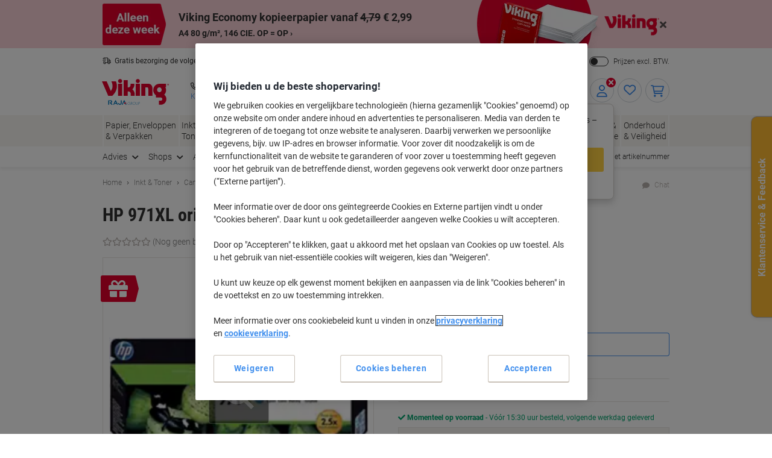

--- FILE ---
content_type: text/javascript;charset=utf-8
request_url: https://recs.algorecs.com/rrserver/p13n_generated.js?a=2b3c3f9b81d7245e&ts=1768958741874&v=2.1.0.20251222&ssl=t&p=6468363&re=true&pt=%7Citem_page.h1%7Citem_page.h2%7Citem_page.h3&privm=t&s=5dfd764d-011e-4377-ae79-ae10583ea42f&cts=https%3A%2F%2Fwww.vikingdirect.nl&chi=%7CWEB_EU_11301020&rid=NL-nl&jcb=rrOdCallback&l=1
body_size: 2366
content:
RR.data = {JSON:{"placements":[]}};   function rr_GetLink (link_url){   var result = link_url;   var links = link_url.split("ct=");   if (links.length>0){     result = links[1].replace(/%2F/gi, "/").replace(/%3A/gi, ":").replace(/%23/gi,"#").replace(/%3D/gi,"=").replace(/%26/gi,"&").replace(/%3F/gi,"?").replace(/%25/gi,"%").replace(/%3B/gi,";");   }   return result; }var rr_remote_data='eF4FwbkNgDAQBMDEEb2sdM_6fO6ANsCWJQIyoH5mynZ_zzVFqzu0RfaajSaaSAJa3rFzHsuoxPIaIG2Akgb3iNWy95P5A21VEOo';var rr_recs={placements:[{used:false,placementType:'item_page.h1',html:''},{used:false,placementType:'item_page.h2',html:''},{used:false,placementType:'item_page.h3',html:''}]},rr_dynamic={placements:[]},rr_call_after_flush=function(){   var rr_placement_name=rr_recs.placements[0].placementType.split(".")[1]; RR.data.JSON.placements.push({   "name": rr_placement_name,   "type": "json",   "heading": "Andere kleuren en maten",   "skus": [] });      RR.data.JSON.placements[0].skus.push({   "id":"6468345",   "url":"https://recs.algorecs.com/rrserver/click?a=2b3c3f9b81d7245e&vg=4db02414-f356-442c-4082-3366f7899b48&pti=1&pa=h1&hpi=10868&stn=1533_InkTonerFamilyGroup_SessionPurchaseCP&stid=31383&rti=2&sgs=&mvtId=-1&mvtTs=1768958742018&uguid=4daf2414-f356-442c-4082-3366f7899b48&channelId=WEB&s=5dfd764d-011e-4377-ae79-ae10583ea42f&pg=3516&rid=NL-nl&p=6468345&ind=0&boostRules=104136&ct=https%3A%2F%2Fwww.vikingdirect.nl%2Fnl%2Fhp-971xl-originele-inktcartridge-cn628ae-geel-p-6468345&privm=t" });RR.data.JSON.placements[0].skus.push({   "id":"6468354",   "url":"https://recs.algorecs.com/rrserver/click?a=2b3c3f9b81d7245e&vg=4db02414-f356-442c-4082-3366f7899b48&pti=1&pa=h1&hpi=10868&stn=1533_InkTonerFamilyGroup_SessionPurchaseCP&stid=31383&rti=2&sgs=&mvtId=-1&mvtTs=1768958742018&uguid=4daf2414-f356-442c-4082-3366f7899b48&channelId=WEB&s=5dfd764d-011e-4377-ae79-ae10583ea42f&pg=3516&rid=NL-nl&p=6468354&ind=1&boostRules=104136&ct=https%3A%2F%2Fwww.vikingdirect.nl%2Fnl%2Fhp-971xl-originele-inktcartridge-cn627ae-magenta-p-6468354&privm=t" });RR.data.JSON.placements[0].skus.push({   "id":"6468372",   "url":"https://recs.algorecs.com/rrserver/click?a=2b3c3f9b81d7245e&vg=4db02414-f356-442c-4082-3366f7899b48&pti=1&pa=h1&hpi=10868&stn=1533_InkTonerFamilyGroup_SessionPurchaseCP&stid=31383&rti=2&sgs=&mvtId=-1&mvtTs=1768958742018&uguid=4daf2414-f356-442c-4082-3366f7899b48&channelId=WEB&s=5dfd764d-011e-4377-ae79-ae10583ea42f&pg=3516&rid=NL-nl&p=6468372&ind=2&boostRules=104136&ct=https%3A%2F%2Fwww.vikingdirect.nl%2Fnl%2Fhp-970xl-originele-inktcartridge-cn625ae-zwart-p-6468372&privm=t" });RR.data.JSON.placements[0].skus.push({   "id":"6468381",   "url":"https://recs.algorecs.com/rrserver/click?a=2b3c3f9b81d7245e&vg=4db02414-f356-442c-4082-3366f7899b48&pti=1&pa=h1&hpi=10868&stn=1533_InkTonerFamilyGroup_SessionPurchaseCP&stid=31383&rti=2&sgs=&mvtId=-1&mvtTs=1768958742018&uguid=4daf2414-f356-442c-4082-3366f7899b48&channelId=WEB&s=5dfd764d-011e-4377-ae79-ae10583ea42f&pg=3516&rid=NL-nl&p=6468381&ind=3&boostRules=104136&ct=https%3A%2F%2Fwww.vikingdirect.nl%2Fnl%2Fhp-971-originele-inktcartridge-cn624ae-geel-p-6468381&privm=t" });    var rr_placement_name=rr_recs.placements[1].placementType.split(".")[1]; RR.data.JSON.placements.push({   "name": rr_placement_name,   "type": "json",   "heading": "Klanten met vergelijkbare artikelen in hun winkelmandje kochten ook",   "skus": [] });      RR.data.JSON.placements[1].skus.push({   "id":"1191866",   "url":"https://recs.algorecs.com/rrserver/click?a=2b3c3f9b81d7245e&vg=4db02414-f356-442c-4082-3366f7899b48&pti=1&pa=h2&hpi=10868&stn=RelatedToCartCategoryFiltered&stid=50&rti=2&sgs=&mvtId=-1&mvtTs=1768958742018&uguid=4daf2414-f356-442c-4082-3366f7899b48&channelId=WEB&s=5dfd764d-011e-4377-ae79-ae10583ea42f&pg=3516&rid=NL-nl&p=1191866&ind=0&boostRules=107765&ct=https%3A%2F%2Fwww.vikingdirect.nl%2Fnl%2Fviking-toiletpapier-3-laags-48-rollen-a-200-vellen-p-1191866&privm=t" });RR.data.JSON.placements[1].skus.push({   "id":"1196737",   "url":"https://recs.algorecs.com/rrserver/click?a=2b3c3f9b81d7245e&vg=4db02414-f356-442c-4082-3366f7899b48&pti=1&pa=h2&hpi=10868&stn=RelatedToCartCategoryFiltered&stid=50&rti=2&sgs=&mvtId=-1&mvtTs=1768958742018&uguid=4daf2414-f356-442c-4082-3366f7899b48&channelId=WEB&s=5dfd764d-011e-4377-ae79-ae10583ea42f&pg=3516&rid=NL-nl&p=1196737&ind=1&ct=https%3A%2F%2Fwww.vikingdirect.nl%2Fnl%2Fviking-whiteboard-starter--en-schoonmaakkit-p-1196737&privm=t" });RR.data.JSON.placements[1].skus.push({   "id":"2656654",   "url":"https://recs.algorecs.com/rrserver/click?a=2b3c3f9b81d7245e&vg=4db02414-f356-442c-4082-3366f7899b48&pti=1&pa=h2&hpi=10868&stn=RelatedToCartCategoryFiltered&stid=50&rti=2&sgs=&mvtId=-1&mvtTs=1768958742018&uguid=4daf2414-f356-442c-4082-3366f7899b48&channelId=WEB&s=5dfd764d-011e-4377-ae79-ae10583ea42f&pg=3516&rid=NL-nl&p=2656654&ind=2&ct=https%3A%2F%2Fwww.vikingdirect.nl%2Fnl%2Fviking-standaard-whiteboard-wandmontage-magnetisch-gelakt-staal-eenzijdig-150-b-x-100-h-cm-p-2656654&privm=t" });RR.data.JSON.placements[1].skus.push({   "id":"1270953",   "url":"https://recs.algorecs.com/rrserver/click?a=2b3c3f9b81d7245e&vg=4db02414-f356-442c-4082-3366f7899b48&pti=1&pa=h2&hpi=10868&stn=RelatedToCartCategoryFiltered&stid=50&rti=2&sgs=&mvtId=-1&mvtTs=1768958742018&uguid=4daf2414-f356-442c-4082-3366f7899b48&channelId=WEB&s=5dfd764d-011e-4377-ae79-ae10583ea42f&pg=3516&rid=NL-nl&p=1270953&ind=3&ct=https%3A%2F%2Fwww.vikingdirect.nl%2Fnl%2Fclipper-thee-orange--lemon-organic-infusion-20-stuks-a-45-g-p-1270953&privm=t" });    var rr_placement_name=rr_recs.placements[2].placementType.split(".")[1]; RR.data.JSON.placements.push({   "name": rr_placement_name,   "type": "json",   "heading": "Klanten met vergelijkbare interesses bekeken ook",   "skus": [] });      RR.data.JSON.placements[2].skus.push({   "id":"1228092",   "url":"https://recs.algorecs.com/rrserver/click?a=2b3c3f9b81d7245e&vg=4db02414-f356-442c-4082-3366f7899b48&pti=1&pa=h3&hpi=10868&stn=ClickCP&stid=4&rti=2&sgs=&mvtId=-1&mvtTs=1768958742018&uguid=4daf2414-f356-442c-4082-3366f7899b48&channelId=WEB&s=5dfd764d-011e-4377-ae79-ae10583ea42f&pg=3516&rid=NL-nl&p=1228092&ind=0&ct=https%3A%2F%2Fwww.vikingdirect.nl%2Fnl%2Fhp-smart-tank-7605-28c02abhc-multifunctionele-all-in-one-a4-tank-inkjet-printer-kleur-p-1228092&privm=t" });RR.data.JSON.placements[2].skus.push({   "id":"8028267",   "url":"https://recs.algorecs.com/rrserver/click?a=2b3c3f9b81d7245e&vg=4db02414-f356-442c-4082-3366f7899b48&pti=1&pa=h3&hpi=10868&stn=ClickCP&stid=4&rti=2&sgs=&mvtId=-1&mvtTs=1768958742018&uguid=4daf2414-f356-442c-4082-3366f7899b48&channelId=WEB&s=5dfd764d-011e-4377-ae79-ae10583ea42f&pg=3516&rid=NL-nl&p=8028267&ind=1&ct=https%3A%2F%2Fwww.vikingdirect.nl%2Fnl%2Fclairefontaine-schrijfblok-a4-geruit-spiraal-gebonden-lederlook-zwart-100-paginas-50-vellen-p-8028267&privm=t" });RR.data.JSON.placements[2].skus.push({   "id":"2056356",   "url":"https://recs.algorecs.com/rrserver/click?a=2b3c3f9b81d7245e&vg=4db02414-f356-442c-4082-3366f7899b48&pti=1&pa=h3&hpi=10868&stn=ClickCP&stid=4&rti=2&sgs=&mvtId=-1&mvtTs=1768958742018&uguid=4daf2414-f356-442c-4082-3366f7899b48&channelId=WEB&s=5dfd764d-011e-4377-ae79-ae10583ea42f&pg=3516&rid=NL-nl&p=2056356&ind=2&ct=https%3A%2F%2Fwww.vikingdirect.nl%2Fnl%2Flogitech-h650e-bedraad-headset-over-het-hoofd-noise-cancelling-microfoon-stereo-zwart-p-2056356&privm=t" });RR.data.JSON.placements[2].skus.push({   "id":"1267363",   "url":"https://recs.algorecs.com/rrserver/click?a=2b3c3f9b81d7245e&vg=4db02414-f356-442c-4082-3366f7899b48&pti=1&pa=h3&hpi=10868&stn=ClickCP&stid=4&rti=2&sgs=&mvtId=-1&mvtTs=1768958742018&uguid=4daf2414-f356-442c-4082-3366f7899b48&channelId=WEB&s=5dfd764d-011e-4377-ae79-ae10583ea42f&pg=3516&rid=NL-nl&p=1267363&ind=3&ct=https%3A%2F%2Fwww.vikingdirect.nl%2Fnl%2Fhp-laserjet-pro-3002dw-3g652f-mono-laserprinter-a4-zwart-wit-p-1267363&privm=t" }); if (typeof RR.jsonCallback === "function"){     RR.jsonCallback(); }  R3_COMMON.apiClientKey = "2596aa3ae7069c89";  (function ensureRRClientOnce() { 	  if (window.RR?.experience) return; /* already loaded/initialized */ 	  if (document.querySelector('script[src*="clientjs/2.1/client.js"]')) return; /* already loading */  	  var head = document.head || document.getElementsByTagName('head')[0]; 	  var script = document.createElement('script'); 	  script.type = 'text/javascript'; 	  script.src = 'https://cdn.algorecs.com/dashboard/applications/clientjs/2.1/client.js'; 	  head.appendChild(script); 	})();   window.dataLayer = window.dataLayer || []; var mvtData = window.rr_mvtDetailed?.mvtDetailed;  if (Array.isArray(mvtData)) {       mvtData.forEach(function(test) {     if (test.testId === 64550 && test.eligible) {       /*  Map treatment names to labels */       var variantMap = {         'Control': 'Control',         'Variant A - Zone 1 (dynamic strategy), Zone 2 (Only recently viewed)': 'Variant A',         'Variant B - Zone 1 (disabled), Zone 2 (Only recently viewed)': 'Variant B', 		'Variant C - Zone 1 (dynamic strategy), Zone 2 (disabled)': 'Variant C'       };        var variationName = test.control         ? 'Control'         : variantMap[test.treatmentName] || 'Unknown Variant';        window.dataLayer.push({         event: 'abtasty',         abtasty_campaign: '[Algonomy] DF-3692 - Basket Page Cross-Sell Optimisation',         abtasty_variation: variationName       });     }   }); } };rr_flush=function(){if(rr_onload_called){rrOdCallback(rr_recs);rr_call_after_flush();if(RR.renderDynamicPlacements){RR.renderDynamicPlacements();}if(window.rr_annotations_array){window.rr_annotations_array.push(window.rr_annotations);}else{window.rr_annotations_array = [window.rr_annotations];}}};rr_flush();

--- FILE ---
content_type: text/javascript;charset=UTF-8
request_url: https://static.viking.de/is/image/odeu13/6468363?req=set,json,UTF-8&labelkey=label&id=123977300&handler=s7classics7sdkJSONResponse
body_size: 57
content:
/*jsonp*/s7classics7sdkJSONResponse({"set":{"pv":"1.0","type":"media_set","n":"odeu13/6468363","item":[{"i":{"n":"odeu13/%216468363_alt"},"s":{"n":"odeu13/%216468363_alt"},"dx":"928","dy":"400","iv":"sJqb40"},{"i":{"n":"odeu13/%216468363_alt1"},"s":{"n":"odeu13/%216468363_alt1"},"dx":"2000","dy":"2000","iv":"tz9PJ0"},{"i":{"n":"odeu13/%216468363_alt10"},"s":{"n":"odeu13/%216468363_alt10"},"dx":"2000","dy":"2000","iv":"NWZPx0"},{"i":{"n":"odeu13/%216468363_alt11"},"s":{"n":"odeu13/%216468363_alt11"},"dx":"2000","dy":"2000","iv":"Uk8Pl1"},{"i":{"n":"odeu13/%216468363_alt2"},"s":{"n":"odeu13/%216468363_alt2"},"dx":"2000","dy":"2000","iv":"AOOPZ0"},{"i":{"n":"odeu13/%216468363_alt3"},"s":{"n":"odeu13/%216468363_alt3"},"dx":"2000","dy":"2000","iv":"8YLP92"},{"i":{"n":"odeu13/%216468363_alt4"},"s":{"n":"odeu13/%216468363_alt4"},"dx":"2000","dy":"2000","iv":"-xJPB2"},{"i":{"n":"odeu13/%216468363_alt5"},"s":{"n":"odeu13/%216468363_alt5"},"dx":"2000","dy":"2000","iv":"0T_P10"},{"i":{"n":"odeu13/%216468363_alt6"},"s":{"n":"odeu13/%216468363_alt6"},"dx":"2000","dy":"2000","iv":"otjP52"},{"i":{"n":"odeu13/%216468363_alt7"},"s":{"n":"odeu13/%216468363_alt7"},"dx":"2000","dy":"2000","iv":"K_7Qh0"},{"i":{"n":"odeu13/%216468363_alt8"},"s":{"n":"odeu13/%216468363_alt8"},"dx":"2000","dy":"2000","iv":"qH5Ql2"},{"i":{"n":"odeu13/%216468363_alt9"},"s":{"n":"odeu13/%216468363_alt9"},"dx":"2000","dy":"2000","iv":"26fQL2"}]}},"123977300");